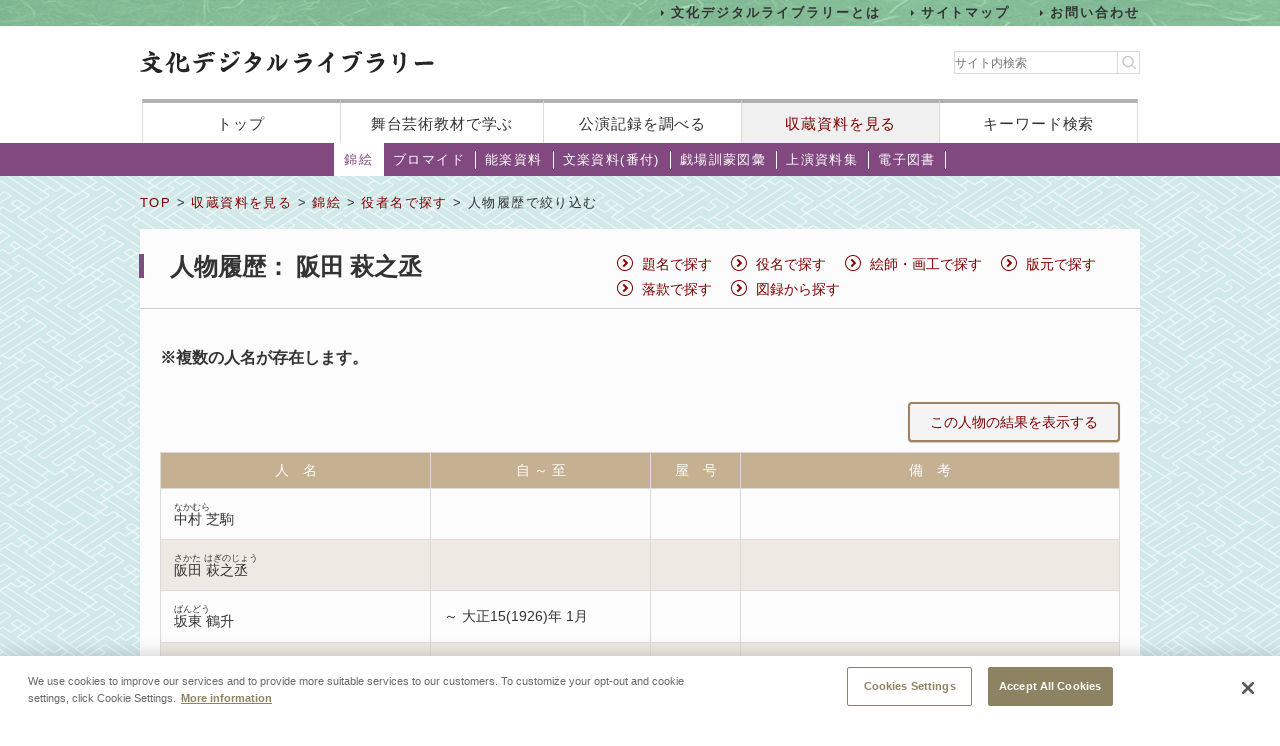

--- FILE ---
content_type: text/html;charset=UTF-8
request_url: https://www2.ntj.jac.go.jp/dglib/collections/search_each?division=collections&class=nishikie&type=actor&ikana=%E3%81%95%E3%81%8B%E3%81%9F+%E3%81%AF%E3%81%8E%E3%81%AE%E3%81%98%E3%82%87%E3%81%86&ititle=%E9%98%AA%E7%94%B0+%E8%90%A9%E4%B9%8B%E4%B8%9E&istart=all&iselect=%E3%81%95&rid=1004469&pid=2&trace=result
body_size: 12409
content:






















<?xml version="1.0" encoding="UTF-8"?>
<!DOCTYPE html PUBLIC "-//W3C//DTD XHTML 1.0 Transitional//EN" "http://www.w3.org/TR/xhtml1/DTD/xhtml1-transitional.dtd">










<html lang="ja">
<head>
<!-- Google Tag Manager -->
	<script>
	(function(w, d, s, l, i) {
		w[l] = w[l] || [];
		w[l].push({
			'gtm.start' : new Date().getTime(),
			event : 'gtm.js'
		});
		var f = d.getElementsByTagName(s)[0], j = d.createElement(s), dl = l != 'dataLayer' ? '&l='
				+ l
				: '';
		j.async = true;
		j.src = 'https://www.googletagmanager.com/gtm.js?id=' + i + dl;
		f.parentNode.insertBefore(j, f);
	})(window, document, 'script', 'dataLayer', 'GTM-NP832VF');
	</script>
<!-- End Google Tag Manager -->

    
    
    
    












<meta http-equiv="Content-Type" content="text/html; charset=utf-8"/>
<meta http-equiv="Content-Script-Type" content="text/javascript"/>
<meta http-equiv="Content-Style-Type" content="text/css"/>
<meta http-equiv="X-UA-Compatible" content="IE=11" />

<title>人物履歴で絞り込む｜文化デジタルライブラリー</title>
<meta name="keywords" content="null"/>
<meta name="description" content="null"/>
<meta name="format-detection" content="telephone=no">

<script type="text/javascript" src="/dglib/js/common/jquery-3.6.4.min.js"></script>

<script type="text/javascript" src="/dglib/js/common/smoothscroll.js"></script>
<script type="text/javascript" src="/dglib/js/common/scrollnavigation.js"></script>
<link rel="stylesheet" type="text/css" media="all" href="/dglib/css/common/import_common.css"/>

<link rel="stylesheet" type="text/css" media="all" href="/dglib/css/collections/collections.css"/>
<link rel="stylesheet" type="text/css" media="all" href="/dglib/css/collections/collections_nishikie.css"/>
    
    <style type="text/css">
/* 備考表示のスタイル */
div.box_remark_area {
    float:right;
    width:400px;
    margin-right:50px;
    padding-left:1em;
    font-size:90%;
}
/* 長い人物名の場合、他検索メニューへのリンクと文字が重なってしまう不具合対応 2012/07/04(start) */
table.history_head{
    width: 380px;
    margin-bottom:35px;
    font-size:135%;
    background:url(../img/plays/public_icon_h1.gif) no-repeat 0 50%;
    line-height:1.3;
    font-weight:normal;
    text-align: left;
    border-collapse: collapse;
}
/* 長い人物名の場合、他検索メニューへのリンクと文字が重なってしまう不具合対応 2012/07/04(end) */
</style>
	

</head>
<body id="index">
	<!-- Google Tag Manager (noscript) -->
	<noscript>
		<iframe src="https://www.googletagmanager.com/ns.html?id=GTM-NP832VF"
			height="0" width="0" style="display: none; visibility: hidden"></iframe>
	</noscript>
	<!-- End Google Tag Manager (noscript) -->



<header id="headerBox">
        



<!-- <bean:parameter name="inside" id="inside" value="false"/> -->



<div class="h-top">
	<div class="inner">
	<ul>
		<li><a href="/dglib/modules/about/index.html">文化デジタルライブラリーとは</a></li>
 		<li><a href="/dglib/modules/sitemap/index.html">サイトマップ</a></li>
		<li><a href="/dglib/modules/contact/">お問い合わせ</a></li>
 	</ul>
 	</div>
</div>
	<div class="h-main">
      <div class="inner">
        <div class="logo-block">
          <div class="h-r">
            <h1 class="logo"><a href="/dglib/"><img src="/dglib/cmn_img/logo.png" width="294" height="23" alt="" srcset='/dglib/cmn_img/logo.png 1x,/dglib/cmn_img/logo@2x.png 2x'></a></h1>
          </div>
          <div class="search-area">
            <form role="search" method="get" id="searchform" action="https://www.google.co.jp/search" onsubmit="searchStrings()">
              <!-- // ----------dglib 2023 start---------- -->
              <input id="keywordForm" name="keywordForm" class="s" placeholder="サイト内検索" type="text"/>
              <!-- // ----------dglib 2023 end------------ -->
              <input type=text id="q" name="q" value="" style="display:none;"  />
              <input name="hl" value="ja" type="hidden"/>
              <input name="ie" value="UTF-8" type="hidden" />
              <input name="domains" value="www2.ntj.jac.go.jp" type="hidden"/>
              <input name="sitesearch" value="" style="display:none;" type="radio"/>
              <input name="sitesearch" value="www2.ntj.jac.go.jp" checked="checked" style="display:none;" type="radio" />
           	  <input type="submit" class="searchsubmit"  alt="検索" />
            </form>
          </div>
        </div>
        <nav>
          <ul>
            <li><a href="/dglib/">トップ</a></li>
            <li><a href="/dglib/modules/learn/">舞台芸術教材で学ぶ</a></li>
            <li class="nav_public"><a href="/dglib/plays/">公演記録を調べる</a></li>
            <li class="nav_collection"><a href="/dglib/collections/">収蔵資料を見る</a></li>
            <li class="nav_keySearch"><a href="/dglib/search/">キーワード検索</a></li>
          </ul>
        </nav>
	</div>
</div>
<script type="text/javascript">

function searchStrings(){
$('input#q').val($('input#keywordForm').val());
}

</script>

</header>


<div id="contentsBox">
    <div id="contents">
    
    



















<ul id="categoryMenu">





<li class="current">

<a href=" /dglib/collections/submenu?division=collections&class=nishikie "> 錦絵</a></li>





<li id="cate_buromaido">

<a href="/dglib/collections/submenu?division=collections&class=bromide "> ブロマイド</a></li>





<li id="cate_nougaku">

<a href="/dglib/collections/submenu?division=collections&class=nougaku_doc">能楽資料</a></li>





<li id="cate_bunraku">

<a href="/dglib/collections/submenu?division=collections&class=bunraku_doc">文楽資料(番付)</a></li>

<li id="cate_gekijo"><a href="/dglib/contents/learn/ebook01/">戯場訓蒙図彙</a></li>

<li id="cate_jyoen"><a href="/dglib/modules/shiryoshu/">上演資料集</a></li>
<li id="cate_ebook"><a href="/dglib/modules/ebook/">電子図書</a></li>



</ul>


    
    <div class="breadcrumbBox">
        















 
 





















<div id="breadcrumb">
<p><a href="/dglib/">TOP</a> &gt; <a href=" /dglib/collections/?division=collections">収蔵資料を見る</a> &gt; <a href="/dglib/collections/submenu?division=collections&class=nishikie">錦絵</a> &gt; <a href="/dglib/collections/search?ikana=%E3%81%95%E3%81%8B%E3%81%9F+%E3%81%AF%E3%81%8E%E3%81%AE%E3%81%98%E3%82%87%E3%81%86&ititle=%E9%98%AA%E7%94%B0+%E8%90%A9%E4%B9%8B%E4%B8%9E&istart=all&iselect=%E3%81%95&rid=1004469&pid=2&division=collections&class=nishikie&type=actor">役者名で探す</a> &gt; 人物履歴で絞り込む</p>
</div>

    </div>

    
    <div class="sectionBox">
        <div class="section">






<!--     <table class="history_head"> -->
<!--         <tr> -->
<!--             <td style="white-space: nowrap; vertical-align: middle; padding-left:25px; width:110px;">人物履歴：</td> -->
<!--             <td> -->




<!--             </td> -->
<!--         </tr> -->
<!--     </table> -->
    <h1>人物履歴：




















                阪田 萩之丞
                </h1>













 
 


 


<ul class="list_method">


<li><a href="/dglib/collections/search?type=title&division=collections&class=nishikie">題名で探す</a></li>


<li><a href="/dglib/collections/search?type=role&division=collections&class=nishikie">役名で探す</a></li>


<li><a href="/dglib/collections/search?type=painter&division=collections&class=nishikie">絵師・画工で探す</a></li>


<li><a href="/dglib/collections/search?type=publisher&division=collections&class=nishikie">版元で探す</a></li>


<li><a href="/dglib/collections/search?type=signature&division=collections&class=nishikie">落款で探す</a></li>


<li><a href="/dglib/collections/search?type=atlas&division=collections&class=nishikie">図録から探す</a></li>

</ul>
<div class="box_btn_paranemic">
	<div class="paranemic_left">








<!-- <bean:parameter name="haimyo"     id="haimyo"     value=""/> -->
<!-- <bean:parameter name="yakuseki"   id="yakuseki"   value=""/> -->
<!-- <bean:parameter name="ryugi"      id="ryugi"      value=""/> -->
<!-- <bean:parameter name="remarkDisp" id="remarkDisp" value=""/> -->







<p>※複数の人名が存在します。</p>

<p class="btn_simple"><a href="/dglib/collections/search_result?division=collections&class=nishikie&type=actor&ikana=%E3%81%95%E3%81%8B%E3%81%9F+%E3%81%AF%E3%81%8E%E3%81%AE%E3%81%98%E3%82%87%E3%81%86&ititle=%E9%98%AA%E7%94%B0+%E8%90%A9%E4%B9%8B%E4%B8%9E&istart=all&iselect=%E3%81%95&rid=1004469&pid=2&trace=refine&trace=result&rpid=all">この人物の結果を表示する</a></p>
</div>
</div>
<div class="clearfix"></div>
<hr style="clear:both;"/>



<br><br>
<table class="tbl_list" summary="人物履歴で絞り込む" style="border-collapse:collapse;">
<colgroup>

    <col width="270"/>
    <col width="220"/>

    <col width="90"/>
    <col />
    
</colgroup>
<tbody>
    <tr>
        <th>人　名</th>
        <th>自 ～ 至</th>
        <th>屋　号</th>
        <th>備　考</th>
        
    </tr>

    <tr>
        <td>
            <p class="ttl_txt">
                




















                
                

 
 
 
 


<ruby><rb>中村 芝駒</rb><rp>（</rp><rt>なかむら </rt><rp>）</rp></ruby>
                
            </p>
        </td>


		
        <td><p></p></td>

        <td><p></p></td>

        <td></td>

        
    </tr>

    <tr>
        <td>
            <p class="ttl_txt">
                




















                
                

 
 
 
 


<ruby><rb>阪田 萩之丞</rb><rp>（</rp><rt>さかた はぎのじょう</rt><rp>）</rp></ruby>
                
            </p>
        </td>


		
        <td><p></p></td>

        <td><p></p></td>

        <td></td>

        
    </tr>

    <tr>
        <td>
            <p class="ttl_txt">
                




















                
                

 
 
 
 


<ruby><rb>坂東 鶴升</rb><rp>（</rp><rt>ばんどう </rt><rp>）</rp></ruby>
                
            </p>
        </td>


		
        <td><p> ～ 大正15(1926)年 1月</p></td>

        <td><p></p></td>

        <td></td>

        
    </tr>

    <tr>
        <td>
            <p class="ttl_txt">
                



















<span class="ordinal"><span class="pre_par">[</span><span class="number">2代目</span><span class="post_par">]</span></span>
                
                

 
 
 
 


<ruby><rb>坂東 飛鶴</rb><rp>（</rp><rt>ばんどう ひかく</rt><rp>）</rp></ruby>
                
            </p>
        </td>


		
        <td><p>大正15(1926)年 2月<br />～ 昭和38(1963)年 6月</p></td>

        <td><p>音羽屋</p></td>

        <td></td>

        
    </tr>

</tbody>
</table>




</div>
    </div>

    
    
<p class="pageTop"><a href="#headerBox">ページの先頭に戻る</a></p>
    </div>
</div>


<div id="footerBox">
    

<script type="text/javascript">
$("#loading").bind("ajaxSend", function(){
  $(this).show();
}).bind("ajaxComplete", function(){
  $(this).hide();
});
</script>

<footer id="footer" class="next">
	<div class="inside">
		<div class="inner">
			<div class="footer-top">
				<div class="logo-block">

<p class="txt">このホームページの著作権は、すべて独立行政法人日本芸術文化振興会にあります。<br/>
許可なく複製・改変することを固く禁じます。また、無断転載・複写等を禁止します。</p>


				
				<p class="copyright">Copyright(C) 2023 Japan Arts Council, All rights reserved.</p>
				</div>
		
				<div class="bnr-block">
				<ul>
					<li>
					
						<a href="https://www.ntj.jac.go.jp/" target="_blank">
						<img src="/dglib/cmn_img/footer_bnr_01.png" width="259" height="64" alt="" srcset="/dglib/cmn_img/footer_bnr_01.png 1x ,/dglib/cmn_img/footer_bnr_01@2x.png 2x"/>
						</a>
					
					</li>
				</ul>
				</div>
				
			</div>
		</div>
	</div>
</footer>
<script src="/dglib/js/picturefill.min.js"></script>
</div>
</body>
</html>